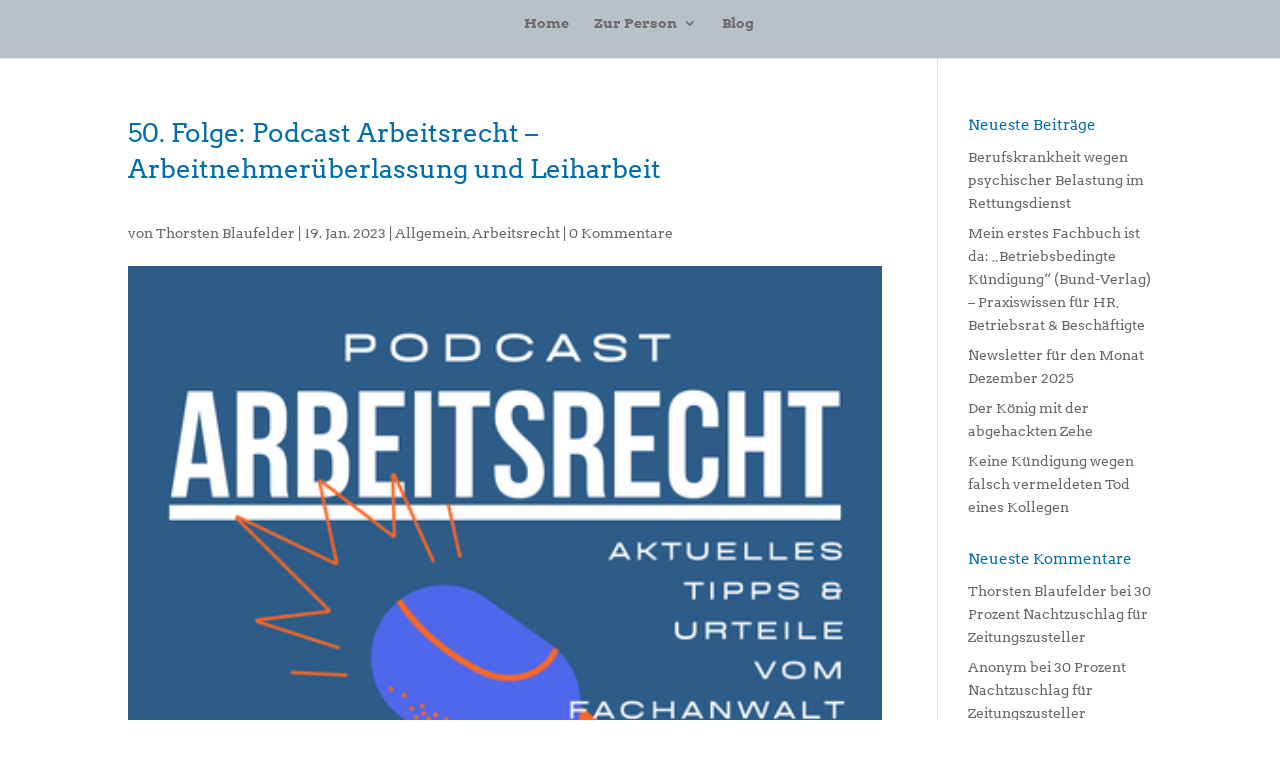

--- FILE ---
content_type: text/css
request_url: https://www.thorsten-blaufelder.de/wp-content/plugins/borlabs-cookie/css/borlabs-cookie.css?ver=1.9.9-1
body_size: 2258
content:
[data-borlabs-cookie-wrap] *{box-sizing:border-box;font-family:'Arial', 'Helvetica', sans-serif;font-size:14px;font-weight:normal;line-height:1.5;margin:0;padding:0}[data-borlabs-cookie-wrap] * div,[data-borlabs-cookie-wrap] * span,[data-borlabs-cookie-wrap] * h1,[data-borlabs-cookie-wrap] * h2,[data-borlabs-cookie-wrap] * h3,[data-borlabs-cookie-wrap] * h4,[data-borlabs-cookie-wrap] * h5,[data-borlabs-cookie-wrap] * h6,[data-borlabs-cookie-wrap] * p,[data-borlabs-cookie-wrap] * a,[data-borlabs-cookie-wrap] * em,[data-borlabs-cookie-wrap] * img,[data-borlabs-cookie-wrap] * small,[data-borlabs-cookie-wrap] * strike,[data-borlabs-cookie-wrap] * strong,[data-borlabs-cookie-wrap] * sub,[data-borlabs-cookie-wrap] * sup,[data-borlabs-cookie-wrap] * b,[data-borlabs-cookie-wrap] * u,[data-borlabs-cookie-wrap] * i,[data-borlabs-cookie-wrap] * center,[data-borlabs-cookie-wrap] * ol,[data-borlabs-cookie-wrap] * ul,[data-borlabs-cookie-wrap] * li,[data-borlabs-cookie-wrap] * fieldset,[data-borlabs-cookie-wrap] * form,[data-borlabs-cookie-wrap] * label,[data-borlabs-cookie-wrap] * legend{color:inherit;margin:0;padding:0;border:0;font-size:100%;font:inherit;vertical-align:baseline}[data-borlabs-cookie-wrap] * strong{font-weight:bold}[data-borlabs-cookie-inline]{display:none}[data-borlabs-cookie-wrap]{background:rgba(0,0,0,0.5);display:none;height:100%;left:0;position:fixed;top:0;width:100%;z-index:900000}[data-borlabs-cookie-wrap].dont-block{background:none;height:auto;position:relative;width:auto;z-index:auto}[data-borlabs-cookie-wrap] [data-borlabs-cookie]{box-shadow:0px 10px 10px rgba(0,0,0,0.1);max-width:320px;margin:auto;opacity:0;position:fixed;transition:all 0.4s ease-out 0s;width:100%;z-index:100000}[data-borlabs-cookie-wrap] [data-borlabs-cookie].bcPositionTop{top:0;right:0;left:0;-webkit-transform:translate(0, -100%);transform:translate(0, -100%)}[data-borlabs-cookie-wrap] [data-borlabs-cookie].bcPositionCenter{top:50%;left:50%;-webkit-transform:translate(-50%, -200%);transform:translate(-50%, -200%)}[data-borlabs-cookie-wrap] [data-borlabs-cookie].bcPositionCenter.borlabsCookieShow{-webkit-transform:translate(-50%, -50%);transform:translate(-50%, -50%)}[data-borlabs-cookie-wrap] [data-borlabs-cookie].bcPositionBottom{right:0;bottom:0;left:0;-webkit-transform:translate(0, 100%);transform:translate(0, 100%)}[data-borlabs-cookie-wrap] [data-borlabs-cookie].borlabsCookieShow{opacity:1;-webkit-transform:translate(0, 0);transform:translate(0, 0)}[data-borlabs-cookie-wrap] [data-borlabs-cookie] p{margin:0 20px;padding:0}[data-borlabs-cookie-wrap] [data-borlabs-cookie] p.borlabsCookieHeadline{font-size:18px;margin:10px 0 0 0;padding:8px;text-align:center;text-transform:uppercase}[data-borlabs-cookie-wrap] [data-borlabs-cookie] p.borlabsCookieSubHeadline{font-size:14px;margin:0 0 16px 0;padding:8px;text-align:center;text-transform:uppercase}[data-borlabs-cookie-wrap] [data-borlabs-cookie] p.borlabsCookieExplanation{font-size:12px;margin:0 20px 18px 20px;padding:8px 0;text-transform:none;text-align:center}[data-borlabs-cookie-wrap] [data-borlabs-cookie] p.borlabsCookieExplanation span{font-size:12px}[data-borlabs-cookie-wrap] [data-borlabs-cookie] p.borlabsCookieText{font-size:10px;padding:8px;text-transform:uppercase;text-align:center}[data-borlabs-cookie-wrap] [data-borlabs-cookie] p.borlabsCookieSuccess{text-align:center}[data-borlabs-cookie-wrap] [data-borlabs-cookie] [data-borlabs-cookie-help-link]{cursor:pointer;margin:0 0 8px 0;text-decoration:underline}[data-borlabs-cookie-wrap] [data-borlabs-cookie] [data-borlabs-cookie-help-link]:hover{text-decoration:none}[data-borlabs-cookie-wrap] [data-borlabs-cookie] [data-borlabs-selection] label{color:inherit;cursor:pointer;display:block;font-weight:normal !important;padding:8px;text-decoration:none;text-transform:inherit;width:100%}[data-borlabs-cookie-wrap] [data-borlabs-cookie] [data-borlabs-selection] label::before,[data-borlabs-cookie-wrap] [data-borlabs-cookie] [data-borlabs-selection] label::after{content:""}[data-borlabs-cookie-wrap] [data-borlabs-cookie] [data-borlabs-selection] ul{list-style:none;margin:0 20px 10px 20px;padding:0}[data-borlabs-cookie-wrap] [data-borlabs-cookie] [data-borlabs-selection] ul li{list-style:none;margin:0;padding:0;text-align:left !important;transition:all 0.1s ease 0s}[data-borlabs-cookie-wrap] [data-borlabs-cookie] [data-borlabs-selection] ul li::before,[data-borlabs-cookie-wrap] [data-borlabs-cookie] [data-borlabs-selection] ul li::after{content:""}[data-borlabs-cookie-wrap] [data-borlabs-cookie] [data-borlabs-selection] ul li input{display:inline-block !important;height:auto;margin:0 8px 0 0 !important;padding:0;-webkit-appearance:radio !important;width:auto !important}[data-borlabs-cookie-wrap] [data-borlabs-cookie] [data-borlabs-selection] [data-borlabs-selection-success]{display:none}[data-borlabs-cookie-wrap] [data-borlabs-cookie] [data-borlabs-help]{display:none;overflow:auto}[data-borlabs-cookie-wrap] [data-borlabs-cookie] [data-borlabs-help] *{font-size:12px}[data-borlabs-cookie-wrap] [data-borlabs-cookie] [data-borlabs-help] ul{list-style:none;margin:10px 20px}[data-borlabs-cookie-wrap] [data-borlabs-cookie] [data-borlabs-help] ul li{margin:10px 0}[data-borlabs-cookie-wrap] [data-borlabs-cookie] [data-borlabs-help] ul li span{font-weight:bold}[data-borlabs-cookie-wrap="inline"]{background:none;display:block;float:none !important;position:static;height:auto;width:auto}[data-borlabs-cookie-wrap="inline"].left [data-borlabs-cookie]{float:left}[data-borlabs-cookie-wrap="inline"].left::after{clear:both;content:"";display:block}[data-borlabs-cookie-wrap="inline"].left-float [data-borlabs-cookie]{float:left;margin:0 10px 10px 0}[data-borlabs-cookie-wrap="inline"].center [data-borlabs-cookie]{margin:auto}[data-borlabs-cookie-wrap="inline"].right [data-borlabs-cookie]{float:right}[data-borlabs-cookie-wrap="inline"].right::after{clear:both;content:"";display:block}[data-borlabs-cookie-wrap="inline"].right-float [data-borlabs-cookie]{float:right;margin:0 0 10px 10px}[data-borlabs-cookie-wrap="inline"] [data-borlabs-cookie]{box-shadow:none;opacity:1;position:static;-webkit-transform:none;transform:none}[data-borlabs-cookie-wrap="inline"] [data-borlabs-cookie] p.borlabsCookieHeadline{margin:0 0 8px 0;padding-top:18px}[data-borlabs-cookie-wrap="inline"] [data-borlabs-cookie] p.borlabsCookieText[data-borlabs-cookie-help-link]{margin:0;padding-bottom:16px}.borlabs-cookie-bct-default,[data-borlabs-cookie-opt-out]{border:0 !important;box-shadow:0 1px 1px 0 rgba(0,0,0,0.1) !important;clear:both;margin:8px 0 !important;padding:8px 16px !important;text-align:center !important}.borlabs-cookie-bct-default *,[data-borlabs-cookie-opt-out] *{box-sizing:border-box;font-family:'Arial', 'Helvetica', sans-serif;font-size:14px;font-weight:normal;line-height:1.5}.borlabs-cookie-bct-default p,[data-borlabs-cookie-opt-out] p{margin:0 !important;padding:0 !important}.borlabs-cookie-bct-default img,[data-borlabs-cookie-opt-out] img{cursor:pointer;margin:8px auto 0 auto}.borlabs-cookie-bct-default a[role="button"],[data-borlabs-cookie-opt-out] a[role="button"]{cursor:pointer;display:inline-block !important;margin:8px 0 0 0 !important;padding:4px 8px !important;transition:all 0.2s ease 0s !important;text-decoration:none !important}.borlabs-cookie-bct-default a[role="button"]:hover,[data-borlabs-cookie-opt-out] a[role="button"]:hover{text-decoration:none !important}[data-borlabs-cookie-opt-out] [data-borlabs-cookie-opt-out-success]{display:none;text-align:center !important}.borlabs-cookie-responsive-iframe-wrapper{position:relative;padding-bottom:56.25%;padding-top:25px;height:0}.borlabs-cookie-responsive-iframe-wrapper iframe{position:absolute;top:0;left:0;width:100%;height:100%}.borlabs-cookie-bct{display:table;min-height:360px !important;margin:8px 0 !important;position:relative !important}.borlabs-cookie-bct *{box-sizing:border-box;font-family:'Arial', 'Helvetica', sans-serif !important}.borlabs-cookie-bct.bc-bct-iframe{min-height:260px !important}.borlabs-cookie-bct.bc-bct-video .bc-text a[role="button"]:before{content:"\25B6";margin:0 4px 0 0 !important}.borlabs-cookie-bct.bc-bct-social{border:1px solid #e1e8ed !important;border-radius:3px !important}.borlabs-cookie-bct.bc-bct-social .bc-thumbnail img{margin:0 !important;max-width:516px !important}.borlabs-cookie-bct.bc-bct-facebook{border-radius:6px !important}.borlabs-cookie-bct.bc-bct-facebook .bc-thumbnail img{margin:5px 0 !important}.borlabs-cookie-bct.bc-bct-facebook .bc-text a[role="button"]{background:#4267b2 !important;border-radius:2px !important}.borlabs-cookie-bct.bc-bct-facebook .bc-text a[role="button"]:hover{background:#3b5998 !important}.borlabs-cookie-bct.bc-bct-google-maps .bc-text a[role="button"]{background:#4285f4 !important;border-radius:3px !important}.borlabs-cookie-bct.bc-bct-google-maps .bc-text a[role="button"]:hover{background:#fff !important;color:#4285f4 !important}.borlabs-cookie-bct.bc-bct-instagram{border-radius:6px !important}.borlabs-cookie-bct.bc-bct-instagram .bc-thumbnail img{margin:5px 0 !important}.borlabs-cookie-bct.bc-bct-instagram .bc-text a[role="button"]{background-size:100% !important;background-image:linear-gradient(-135deg, #1400c8, #b900b4, #f50000, #ffdc80) !important;border-radius:3px !important;position:relative !important;z-index:100 !important}.borlabs-cookie-bct.bc-bct-instagram .bc-text a[role="button"]:before{background-image:linear-gradient(-135deg, #405de6, #1400c8, #b900b4, #f50000) !important;border-radius:3px !important;content:"";display:block !important;height:100% !important;left:0 !important;position:absolute !important;opacity:0 !important;transition:opacity 0.6s !important;top:0 !important;width:100% !important;z-index:-100 !important}.borlabs-cookie-bct.bc-bct-instagram .bc-text a[role="button"]:hover:before{opacity:1 !important}.borlabs-cookie-bct.bc-bct-twitter .bc-text a[role="button"]{background:#1da1f2 !important;border-radius:0px !important}.borlabs-cookie-bct.bc-bct-twitter .bc-text a[role="button"]:hover{background:#fff !important;color:#1da1f2 !important}.borlabs-cookie-bct.bc-bct-vimeo .bc-text a[role="button"]{background:#00adef !important;border-radius:20px !important}.borlabs-cookie-bct.bc-bct-vimeo .bc-text a[role="button"]:hover{background:#fff !important;color:#00adef !important}.borlabs-cookie-bct.bc-bct-youtube .bc-text a[role="button"]{background:#f00 !important;border-radius:20px !important}.borlabs-cookie-bct.bc-bct-youtube .bc-text a[role="button"]:hover{background:#fff !important;color:#f00 !important}.borlabs-cookie-bct .bc-thumbnail img{cursor:pointer !important;margin:8px auto 0 auto !important;width:100% !important}.borlabs-cookie-bct .bc-text{background:rgba(0,0,0,0.7) !important;left:50% !important;padding:16px !important;position:absolute !important;text-align:center !important;-webkit-transform:translate(-50%, -50%) !important;transform:translate(-50%, -50%) !important;top:50% !important;width:100% !important}.borlabs-cookie-bct .bc-text label{display:block !important;color:#fff !important;cursor:pointer !important;font-size:11px !important;line-height:17px !important;margin:8px 0 !important}.borlabs-cookie-bct .bc-text p{color:#fff !important;font-size:11px !important;line-height:17px !important}.borlabs-cookie-bct .bc-text a{color:#288fe9 !important}.borlabs-cookie-bct .bc-text a[role="button"]{color:#fff !important;cursor:pointer !important;display:inline-block !important;font-size:11px !important;margin:8px 0 0 0 !important;padding:4px 16px !important;transition:all 0.2s ease 0s !important;text-decoration:none !important}.borlabs-cookie-bct p{margin:0 !important;padding:0 !important}.wp-embed-responsive.wp-block-embed.wp-embed-aspect-16-9.wp-block-embed__wrapper::before{padding-top:0}


--- FILE ---
content_type: text/css
request_url: https://www.thorsten-blaufelder.de/wp-content/themes/Divi-child/style.css?ver=4.27.5
body_size: 1745
content:
/*
Theme Name: Divi Child
Theme URI: http://www.elegantthemes.com/gallery/divi/
Template: Divi
Author: Elegant Themes
Author URI: http://www.elegantthemes.com
Description: Smart. Flexible. Beautiful. Divi is the most powerful theme in our collection.
Tags: responsive-layout,one-column,two-columns,three-columns,four-columns,left-sidebar,right-sidebar,custom-background,custom-colors,featured-images,full-width-template,post-formats,rtl-language-support,theme-options,threaded-comments,translation-ready
Version: 3.0.33.1486481046
Updated: 2017-02-07 16:24:06

*/

/*.et_pb_newsletter_form p:nth-child(2) {
display: none !important;
}
.et_pb_newsletter_form p:nth-child(3) {
display: none !important;
}*/

h1 {
    margin-bottom: 25px;
}

h1, h2, h3, h4, h5, h6 {
    line-height: 1.4em;
}

#footer-info, #footer-info a {
    color: #ffffff;
    font-weight: 500;
}

.entry-title {
    line-height: 1.4em;
}

.more-link {
    margin-top: 15px;
}

.testimonial-slider,
    .testimonial-slider .et_pb_container {
        height: auto !important;
    }

 .testimonial-slider,
    .testimonial-slider .et_pb_slide {
        max-height: 100%;
        border: 1px solid #fff;
        outline: 30px solid #000;
    }
   
 .testimonial-slider .et_pb_slide_description {
        position: relative;
        top: 25%;
        padding-top: 20px !important;
        padding-bottom: 10px !important;
        height: auto !important;
    }
   
 .testimonial-slider .et_pb_testimonial_portrait {
        display: table-cell;
        float: left;
        position: relative;
        width: 175px !important;
        height: 175px !important;
        margin-right: 30px;
        border: 3px solid #ffffff;
        background-repeat: no-repeat;
        background-position: center;
        -webkit-background-size: cover;
        -moz-background-size: cover;
        background-size: cover;
    }
	
.testimonial-slider .et-pb-controllers a {
    border-radius: 0px;
}

.et_pb_fullwidth_menu .fullwidth-menu-nav > ul {
    padding: 20px 0 0 !important;
    line-height: 1.7em;
}

.fullwidth-menu a {
    display: block;
    position: relative;
    color: #006ba3;
    text-decoration: none;
    -webkit-transition: all 0.4s ease-in-out;
    -moz-transition: all 0.4s ease-in-out;
    transition: all 0.4s ease-in-out;
}

/*.testiSlider .et_pb_container {width: 100%; height: 280px; }
.testiSlider .et_pb_slide_description{padding-top:20px !important; padding-bottom:20px !important;}*/

.linkespalte {border-right: 1px #c9c9c9 solid;}

.et_pb_section_2 {border-right: 1px #c9c9c9 solid;}

.et_pb_column_1_3 {
    border-right: 1px #c9c9c9 solid;
}

.et_pb_column_1_3 h1, .et_pb_column_1_4 h1 {
    font-size: 26px;
    font-weight: 500;
}

.et_pb_toggle_title {
    color: #0068a8;
    font-size: 20px;
}

.et_pb_toggle_close h5.et_pb_toggle_title {
    color: #0068a8;
}

.et_pb_toggle_open h5 {
    position: absolute;
    top: 50%;
    right: 0;
    margin-top: -0.5em;
    color: #0068a8;
    font-size: 20px;
}

.et_pb_toggle_open h5.et_pb_toggle_title {
    color: #0068a8;
}

.et_pb_posts a.more-link {
    text-transform:capitalize;
    color:#ffffff;
    background:#006ca7;
    float:left;
    border:solid 1px;
    padding-left:5px;
    padding-right:5px; 
}

#mc_embed_signup form {
    background:#006ca7;
    margin-right: 25px;
}

#mc_embed_signup form h2 {
    color: #ffffff;
    font-size: 22px;
    font-weight: 500;
}

#mc_embed_signup_scroll {
    padding: 25px;
}

#mc_embed_signup .indicates-required {
    color: #ffffff;
}

#mc_embed_signup .mc-field-group {
    color: #ffffff;
}

#mc_embed_signup .mc-field-group input {
    margin-top: -20px;
}

#mc_embed_signup .clear {
    padding-top: 20px;
}

.et_pb_blog_grid .et_pb_image_container img {
    border-top: 1px #d8d8d8 solid;
    border-left: 1px #d8d8d8 solid;
    border-right: 1px #d8d8d8 solid;
}

.teaserSlider {height: 200px;}

.et_pb_slide_3.et_pb_slide .et_pb_slide_overlay_container {
    background-color: #d7dcdf;
    height: 200px;
}

.et_pb_bg_layout_dark .et_pb_slide_description {
    text-shadow: 0 0px 0px rgba(0, 0, 0, 0.3);
}

p:last-of-type {
    padding-bottom: 1em;
}

@media (max-width: 980px){
.et_header_style_centered #et_mobile_nav_menu {
    margin-top: 0;
}

.et_header_style_centered header#main-header .logo_container {
    height: 0 !important;
    max-height: 0 !important;
 }

#logo{
display: none;
}

body.home .et_pb_section{
 padding: 0;
}

body.home .et_pb_section_2 {
 padding: 0 !important;
}

}

body.home .et_pb_section_6{
 padding: 0 !important;
}

body.home .et_pb_section_6 .et_pb_slide_description,
body.home .et_pb_section_6 .et_pb_slider_fullwidth_off .et_pb_slide_description {
	padding: 30px 0 !important;
}


#mc_embed_signup{background:#016ba7; clear:left; }

#home-newsletter-anmeldung .et_pb_column {
    margin-bottom: 0px !important;
}

#home-newsletter-anmeldung .et_pb_column p:last-of-type,
#home-newsletter-anmeldung .et_pb_column .et_pb_text_1{
    padding-bottom: 0px !important;
}

#home-newsletter-anmeldung #mc_embed_signup form,
#home-newsletter-anmeldung #mc_embed_signup form .mc-field-group{
    padding: 0 !important;
    margin-right: 0 !important;
    width: 100%;
}

#home-newsletter-anmeldung #mc-embedded-subscribe{
    padding: 0 !important;
    margin-right: 0 !important;
    width: 100%;
    text-align: center;
}

--- FILE ---
content_type: text/css
request_url: https://www.thorsten-blaufelder.de/wp-content/et-cache/global/et-divi-customizer-global.min.css?ver=1765543117
body_size: 2181
content:
body,.et_pb_column_1_2 .et_quote_content blockquote cite,.et_pb_column_1_2 .et_link_content a.et_link_main_url,.et_pb_column_1_3 .et_quote_content blockquote cite,.et_pb_column_3_8 .et_quote_content blockquote cite,.et_pb_column_1_4 .et_quote_content blockquote cite,.et_pb_blog_grid .et_quote_content blockquote cite,.et_pb_column_1_3 .et_link_content a.et_link_main_url,.et_pb_column_3_8 .et_link_content a.et_link_main_url,.et_pb_column_1_4 .et_link_content a.et_link_main_url,.et_pb_blog_grid .et_link_content a.et_link_main_url,body .et_pb_bg_layout_light .et_pb_post p,body .et_pb_bg_layout_dark .et_pb_post p{font-size:14px}.et_pb_slide_content,.et_pb_best_value{font-size:15px}h1,h2,h3,h4,h5,h6{color:#006eab}#et_search_icon:hover,.mobile_menu_bar:before,.mobile_menu_bar:after,.et_toggle_slide_menu:after,.et-social-icon a:hover,.et_pb_sum,.et_pb_pricing li a,.et_pb_pricing_table_button,.et_overlay:before,.entry-summary p.price ins,.et_pb_member_social_links a:hover,.et_pb_widget li a:hover,.et_pb_filterable_portfolio .et_pb_portfolio_filters li a.active,.et_pb_filterable_portfolio .et_pb_portofolio_pagination ul li a.active,.et_pb_gallery .et_pb_gallery_pagination ul li a.active,.wp-pagenavi span.current,.wp-pagenavi a:hover,.nav-single a,.tagged_as a,.posted_in a{color:#006ca5}.et_pb_contact_submit,.et_password_protected_form .et_submit_button,.et_pb_bg_layout_light .et_pb_newsletter_button,.comment-reply-link,.form-submit .et_pb_button,.et_pb_bg_layout_light .et_pb_promo_button,.et_pb_bg_layout_light .et_pb_more_button,.et_pb_contact p input[type="checkbox"]:checked+label i:before,.et_pb_bg_layout_light.et_pb_module.et_pb_button{color:#006ca5}.footer-widget h4{color:#006ca5}.et-search-form,.nav li ul,.et_mobile_menu,.footer-widget li:before,.et_pb_pricing li:before,blockquote{border-color:#006ca5}.et_pb_counter_amount,.et_pb_featured_table .et_pb_pricing_heading,.et_quote_content,.et_link_content,.et_audio_content,.et_pb_post_slider.et_pb_bg_layout_dark,.et_slide_in_menu_container,.et_pb_contact p input[type="radio"]:checked+label i:before{background-color:#006ca5}a{color:#006ca5}#main-header,#main-header .nav li ul,.et-search-form,#main-header .et_mobile_menu{background-color:#b7c2c8}.nav li ul{border-color:#006caa}.et_secondary_nav_enabled #page-container #top-header{background-color:#b9cfdc!important}#et-secondary-nav li ul{background-color:#b9cfdc}#top-header,#top-header a{color:#006ba3}.et_header_style_centered .mobile_nav .select_page,.et_header_style_split .mobile_nav .select_page,.et_nav_text_color_light #top-menu>li>a,.et_nav_text_color_dark #top-menu>li>a,#top-menu a,.et_mobile_menu li a,.et_nav_text_color_light .et_mobile_menu li a,.et_nav_text_color_dark .et_mobile_menu li a,#et_search_icon:before,.et_search_form_container input,span.et_close_search_field:after,#et-top-navigation .et-cart-info{color:#6f6d6e}.et_search_form_container input::-moz-placeholder{color:#6f6d6e}.et_search_form_container input::-webkit-input-placeholder{color:#6f6d6e}.et_search_form_container input:-ms-input-placeholder{color:#6f6d6e}#top-menu li.current-menu-ancestor>a,#top-menu li.current-menu-item>a,#top-menu li.current_page_item>a{color:#006caa}#main-footer{background-color:#8c9595}#main-footer .footer-widget h4,#main-footer .widget_block h1,#main-footer .widget_block h2,#main-footer .widget_block h3,#main-footer .widget_block h4,#main-footer .widget_block h5,#main-footer .widget_block h6{color:#006ca5}.footer-widget li:before{border-color:#006ca5}.bottom-nav,.bottom-nav a,.bottom-nav li.current-menu-item a{color:#ffffff}#et-footer-nav .bottom-nav li.current-menu-item a{color:#ffffff}#footer-bottom{background-color:#737d82}#footer-info,#footer-info a{color:#ffffff}#footer-bottom .et-social-icon a{color:#ffffff}@media only screen and (min-width:981px){.et_header_style_centered #logo{max-height:54%}.et_pb_svg_logo.et_header_style_centered #logo{height:54%}.et_header_style_centered.et_hide_primary_logo #main-header:not(.et-fixed-header) .logo_container,.et_header_style_centered.et_hide_fixed_logo #main-header.et-fixed-header .logo_container{height:11.88px}.et_fixed_nav #page-container .et-fixed-header#top-header{background-color:#006ca5!important}.et_fixed_nav #page-container .et-fixed-header#top-header #et-secondary-nav li ul{background-color:#006ca5}.et-fixed-header #top-menu a,.et-fixed-header #et_search_icon:before,.et-fixed-header #et_top_search .et-search-form input,.et-fixed-header .et_search_form_container input,.et-fixed-header .et_close_search_field:after,.et-fixed-header #et-top-navigation .et-cart-info{color:#6f6d6e!important}.et-fixed-header .et_search_form_container input::-moz-placeholder{color:#6f6d6e!important}.et-fixed-header .et_search_form_container input::-webkit-input-placeholder{color:#6f6d6e!important}.et-fixed-header .et_search_form_container input:-ms-input-placeholder{color:#6f6d6e!important}.et-fixed-header #top-menu li.current-menu-ancestor>a,.et-fixed-header #top-menu li.current-menu-item>a,.et-fixed-header #top-menu li.current_page_item>a{color:#006ca5!important}.et-fixed-header#top-header a{color:#006ba3}}@media only screen and (min-width:1350px){.et_pb_row{padding:27px 0}.et_pb_section{padding:54px 0}.single.et_pb_pagebuilder_layout.et_full_width_page .et_post_meta_wrapper{padding-top:81px}.et_pb_fullwidth_section{padding:0}}h1,h1.et_pb_contact_main_title,.et_pb_title_container h1{font-size:26px}h2,.product .related h2,.et_pb_column_1_2 .et_quote_content blockquote p{font-size:22px}h3{font-size:18px}h4,.et_pb_circle_counter h3,.et_pb_number_counter h3,.et_pb_column_1_3 .et_pb_post h2,.et_pb_column_1_4 .et_pb_post h2,.et_pb_blog_grid h2,.et_pb_column_1_3 .et_quote_content blockquote p,.et_pb_column_3_8 .et_quote_content blockquote p,.et_pb_column_1_4 .et_quote_content blockquote p,.et_pb_blog_grid .et_quote_content blockquote p,.et_pb_column_1_3 .et_link_content h2,.et_pb_column_3_8 .et_link_content h2,.et_pb_column_1_4 .et_link_content h2,.et_pb_blog_grid .et_link_content h2,.et_pb_column_1_3 .et_audio_content h2,.et_pb_column_3_8 .et_audio_content h2,.et_pb_column_1_4 .et_audio_content h2,.et_pb_blog_grid .et_audio_content h2,.et_pb_column_3_8 .et_pb_audio_module_content h2,.et_pb_column_1_3 .et_pb_audio_module_content h2,.et_pb_gallery_grid .et_pb_gallery_item h3,.et_pb_portfolio_grid .et_pb_portfolio_item h2,.et_pb_filterable_portfolio_grid .et_pb_portfolio_item h2{font-size:15px}h5{font-size:13px}h6{font-size:12px}.et_pb_slide_description .et_pb_slide_title{font-size:39px}.et_pb_gallery_grid .et_pb_gallery_item h3,.et_pb_portfolio_grid .et_pb_portfolio_item h2,.et_pb_filterable_portfolio_grid .et_pb_portfolio_item h2,.et_pb_column_1_4 .et_pb_audio_module_content h2{font-size:13px}	h1,h2,h3,h4,h5,h6{font-family:'Arvo',sans-serif}body,input,textarea,select{font-family:'Arvo',sans-serif}@font-face{font-family:'Arvo';font-style:normal;font-weight:400;src:url('/wp-content/themes/fonts/arvo-v10-latin-regular.eot');src:local('Arvo'),url('/wp-content/themes/fonts/arvo-v10-latin-regular.eot?#iefix') format('embedded-opentype'),url('/wp-content/themes/fonts/arvo-v10-latin-regular.woff2') format('woff2'),url('/wp-content/themes/fonts/arvo-v10-latin-regular.woff') format('woff'),url('/wp-content/themes/fonts/arvo-v10-latin-regular.ttf') format('truetype'),url('/wp-content/themes/fonts/arvo-v10-latin-regular.svg#Arvo') format('svg')}@font-face{font-family:'Arvo';font-style:italic;font-weight:400;src:url('/wp-content/themes/fonts/arvo-v10-latin-italic.eot');src:local('Arvo Italic'),local('Arvo-Italic'),url('/wp-content/themes/fonts/arvo-v10-latin-italic.eot?#iefix') format('embedded-opentype'),url('/wp-content/themes/fonts/arvo-v10-latin-italic.woff2') format('woff2'),url('/wp-content/themes/fonts/arvo-v10-latin-italic.woff') format('woff'),url('/wp-content/themes/fonts/arvo-v10-latin-italic.ttf') format('truetype'),url('/wp-content/themes/fonts/arvo-v10-latin-italic.svg#Arvo') format('svg')}@font-face{font-family:'Arvo';font-style:normal;font-weight:700;src:url('/wp-content/themes/fonts/arvo-v10-latin-700.eot');src:local('Arvo Bold'),local('Arvo-Bold'),url('/wp-content/themes/fonts/arvo-v10-latin-700.eot?#iefix') format('embedded-opentype'),url('/wp-content/themes/fonts/arvo-v10-latin-700.woff2') format('woff2'),url('/wp-content/themes/fonts/arvo-v10-latin-700.woff') format('woff'),url('/wp-content/themes/fonts/arvo-v10-latin-700.ttf') format('truetype'),url('/wp-content/themes/fonts/arvo-v10-latin-700.svg#Arvo') format('svg')}@font-face{font-family:'Arvo';font-style:italic;font-weight:700;src:url('/wp-content/themes/fonts/arvo-v10-latin-700italic.eot');src:local('Arvo Bold Italic'),local('Arvo-BoldItalic'),url('/wp-content/themes/fonts/arvo-v10-latin-700italic.eot?#iefix') format('embedded-opentype'),url('/wp-content/themes/fonts/arvo-v10-latin-700italic.woff2') format('woff2'),url('/wp-content/themes/fonts/arvo-v10-latin-700italic.woff') format('woff'),url('/wp-content/themes/fonts/arvo-v10-latin-700italic.ttf') format('truetype'),url('/wp-content/themes/fonts/arvo-v10-latin-700italic.svg#Arvo') format('svg')}.entry-title{color:#006eab}.comment-form-author{display:none}.comment-form-url{display:none}.footer-widget{color:#fff}.footer-widget a{color:#fff}.footer-widget a:hover{color:#006eab}#widgetAnwaltde{max-width:100%}

--- FILE ---
content_type: text/javascript
request_url: https://www.thorsten-blaufelder.de/wp-content/themes/Divi-child/js/main.js?ver=1.0.0
body_size: 910
content:
/*! viewportSize | Author: Tyson Matanich, 2013 | License: MIT */
(function(n){n.viewportSize={},n.viewportSize.getHeight=function(){return t("Height")},n.viewportSize.getWidth=function(){return t("Width")};var t=function(t){var f,o=t.toLowerCase(),e=n.document,i=e.documentElement,r,u;return n["inner"+t]===undefined?f=i["client"+t]:n["inner"+t]!=i["client"+t]?(r=e.createElement("body"),r.id="vpw-test-b",r.style.cssText="overflow:scroll",u=e.createElement("div"),u.id="vpw-test-d",u.style.cssText="position:absolute;top:-1000px",u.innerHTML="<style>@media("+o+":"+i["client"+t]+"px){body#vpw-test-b div#vpw-test-d{"+o+":7px!important}}<\/style>",r.appendChild(u),i.insertBefore(r,e.head),f=u["offset"+t]==7?i["client"+t]:n["inner"+t],i.removeChild(r)):f=n["inner"+t],f}})(this);

//Viewports ermitteln Initialwerte
var $viewportWidth;
var $viewportHeight;


(function ($) {
// Setup variables
    var $window = $(window);
    
    var $cs_section0_slide = ".et_pb_section_0 .et_pb_slide";
    var $cs_section1_slide = ".et_pb_section_1 .et_pb_slide";
    var $bg_img_viewport_ratio = 0.65;
        
    var $last_resize = 0;
    
    initViewport();
        
    $window.resize(function() {
//  Return the number of milliseconds since 1970/01/01:
        var $now = $.now();
        if(($now - $last_resize) > 500) {
            initViewport();
            $last_resize = $now;
        }
    });
    
    function changeHeightofSections(){
         
        $($cs_section0_slide).each(function(){
            if($(this).css("background-size")=='cover' && $(this).css("background-image")!='none'){
                if($viewportWidth >= 910){
                     $(this).css("height", ($viewportHeight * $bg_img_viewport_ratio + "px"));
                }else{
                     $(this).css("height", ($viewportHeight * 0.4 + "px"));
                }
//                window.console&&console.log("Section0-Slider - Height: " +$viewportHeight + " - " + $(this).css("height"));
             }
         });
         
         $($cs_section1_slide).each(function(){
           $(this).css("height", ($viewportHeight * 0.4 + "px"));
//           window.console&&console.log("Section1-Slider - Height: " +$viewportHeight + " - " + $(this).css("height"));
         });
          
    }
    
    
    function initViewport(){
//on resize werden die Viewportwerte neu ermittelt
        $viewportWidth = viewportSize.getWidth();
        $viewportHeight = viewportSize.getHeight();
        changeHeightofSections();
    }   
    
    
})(jQuery);